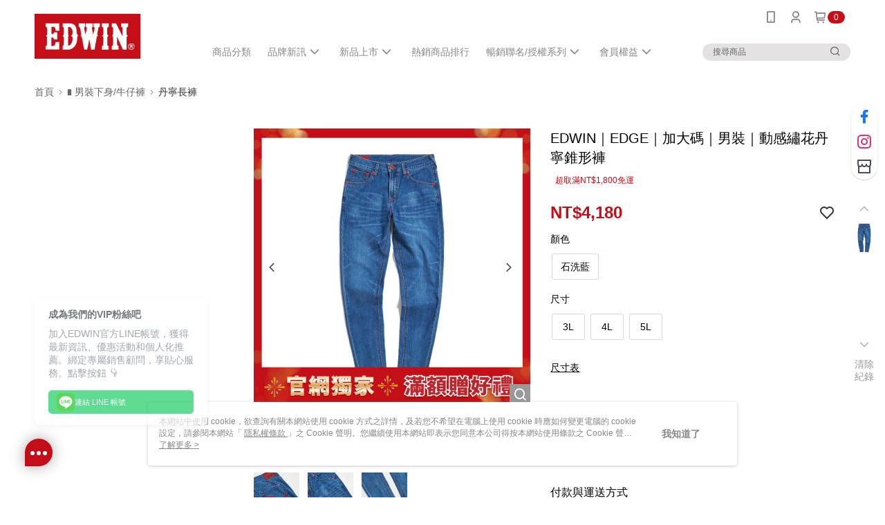

--- FILE ---
content_type: text/css
request_url: https://cms-static.cdn.91app.com/theme/41309/css/cmsTheme_ac3d45ec-1498-441f-b685-1340576602e2_1769139531974.css?v=020190828
body_size: 339
content:
.cms-badge{color:#fff;background:#c40e18}.cms-header{background:#fff}.cms-nav{color:#888}.cms-logo{background-image:url(https://cms-static.cdn.91app.com/images/original/41309/bc622e8b-620f-4dcb-8418-96818d237242-1650514551-0vjncmfvdh_d.png)}.cms-linkColor{color:#428bca !important}.cms-moneyColor{color:#c30e18 !important}.cms-discountMoneyColor{color:#c30e18 !important}.cms-primaryBtnBgColor{background-color:#c30e18 !important}.cms-primaryBtnTextColor{color:#fff !important}.cms-secondBtnBgColor{background-color:#fff !important}.cms-secondBtnTextColor{color:#c30e18 !important}.cms-secondBtnBorderColor{border-color:#c30e18 !important}.cms-primaryHeartBtnBgColor{color:#ff5353 !important}.cms-secondHeartBtnBgColor{color:#333 !important}.cms-generalTagBgColor{background-color:#fff !important}.cms-generalTagTextColor{color:#c30e18 !important}.cms-emphasisTagBgColor{background-color:#c30e18 !important}.cms-emphasisTagTextColor{color:#fff !important}.cms-keyWordTagTextColor{color:#64070c !important}.cms-moneyBgColor{background-color:#c30e18 !important}.cms-moneyBorderColor{border-color:#c30e18 !important}.cms-moneyOutlineColor{outline-color:#c30e18 !important}#progressbar li.active:before{background-color:#c30e18 !important;border-color:#c30e18 !important}.cms-secondBtnBgColor:hover{background-color:#f7f7f7 !important}.cms-primaryBtnBgColor:hover{background-color:#b50d16 !important}.cms-primaryBtnBorderColor{border-color:#c30e18 !important}.cms-primaryQtyBtnTextColor{color:#c30e18 !important}.cms-tagBorderColor{border-color:#fff !important}.banner-discount-fee{color:#c30e18 !important}.banner-add-to-cart{border-color:#c30e18 !important;color:#c30e18 !important}.cms-main-color{background-color:#fff !important}.cms-sub-color{color:#888 !important}